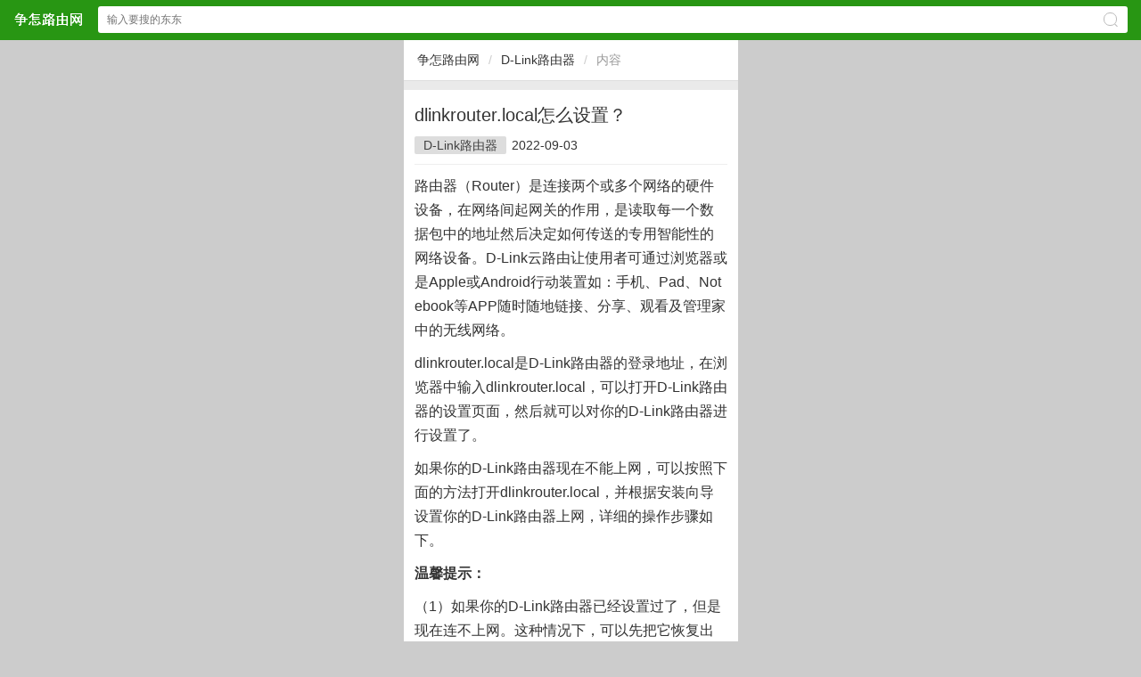

--- FILE ---
content_type: text/html
request_url: http://m.zhengzen.com/luyou_dlink/luyouqi-367.html
body_size: 10667
content:
<!DOCTYPE HTML> <html><head><meta charset="gb2312" /><meta id="viewport" name="viewport" content="width=device-width, initial-scale=1.0, minimum-scale=1.0, maximum-scale=1.0, user-scalable=no" /><meta content="telephone=no" name="format-detection" /><meta http-equiv="Cache-Control" content="no-transform " /><meta http-equiv="Cache-Control" content="no-siteapp" /><meta name="apple-mobile-web-app-capable" content="yes" /><meta name="applicable-device" content="mobile" /><title>dlinkrouter.local怎么设置？1</title><meta name="keywords" content="dlinkrouter.local如何设置？" /><meta name="description" content="dlinkrouter.local如何设置？(第1页)" /><link rel="stylesheet" type="text/css" href="/sc/css/rbase.css" /><script type="text/javascript" src="/sc/js/jquery-2.0.3.min.js"></script><script type="text/javascript" src="/sc/js/slick.min.js"></script><link rel="stylesheet" type="text/css" href="/sc/js/slick.min.css" /><script type="text/javascript" src="/sc/js/global.js"></script><link rel="stylesheet" type="text/css" href="/sc/css/article.css" /></head><body><header class="header"><div class="dom acc"><a href="/" class="logo">争怎路由网网站</a><form action="/search.aspx" method="get" onsubmit="return chk_search();" accept-charset="GBK" onsubmit="document.charset='GBK';"><input type="text" id="key" name="keyboard" value="" placeholder="输入要搜的东东" class="text" /><span class="ico2search"></span><input type="submit" class="submit pa db" value="搜索" /></form></div></header><div style="height:45px;"></div><script>//搜索检测function chk_search(){var key=$('#key').val();if(key==''){alert('搜索关键词');return false;}return true;}</script><div class='ways mb10 acc'><a href='/'>争怎路由网</a><i>/</i><a href='/luyouqitech/DLink.html'>D-Link路由器</a><i>/</i><b>内容</b></div><div class="detail"><h1 class="h1">dlinkrouter.local怎么设置？</h1><div class="attr"><a href='/luyouqitech/DLink.html'>D-Link路由器</a><span>2022-09-03 </span><span class="hide">阅读</span></div><div class="content acc mt10"><div>路由器（Router）是连接两个或多个网络的硬件设备，在网络间起网关的作用，是读取每一个数据包中的地址然后决定如何传送的专用智能性的网络设备。D-Link云路由让使用者可通过浏览器或是Apple或Android行动装置如：手机、Pad、Notebook等APP随时随地链接、分享、观看及管理家中的无线网络。</div><script type='text/javascript' src='/js/insertad.js'></script><p>dlinkrouter.local是D-Link路由器的登录地址，在浏览器中输入dlinkrouter.local，可以打开D-Link路由器的设置页面，然后就可以对你的D-Link路由器进行设置了。</p>
<p>如果你的D-Link路由器现在不能上网，可以按照下面的方法打开dlinkrouter.local，并根据安装向导设置你的D-Link路由器上网，详细的操作步骤如下。</p>
<p><strong>温馨提示：</strong></p>
<p>（1）如果你的D-Link路由器已经设置过了，但是现在连不上网。这种情况下，可以先把它恢复出厂设置，然后根据下面的方法设置上网。 恢复出厂设置的方法，可以参考下面的文章：</p>
<p><span style="color: #0000ff;">D-Link路由器怎么恢复出厂设置？</span></p>
<p>（2）如果你的D-Link路由器可以上网了，你只是想登入dlinkrouter.local并更改密码，那么可以阅读下面的文章，查看详细的设置方法。</p>
<p><span style="color: #0000ff;">D-Link路由器怎么设置密码？</span></p>
<h2>设置步骤：</h2>
<p>1.首先要做的是连接D-Link路由器，按照以下步骤连接D-Link路由器。</p>
<p>从光猫上接出来的网线，连接到D-Link路由器的<strong>WAN</strong>口/Internet口。你的电脑用网线连接到D-Link路由器上的任意一个LAN口。</p>
<figure id="attachment_30392" aria-describedby="caption-attachment-30392" style="width: 744px" class="wp-caption aligncenter"><img loading="lazy" class="wp-image-30392 size-full" src="http://img.zhengzen.com/upload/luyou_Dlink/pc_808073634_1.jpg" alt="正确连接你的路由器"><figcaption id="caption-attachment-30392" class="wp-caption-text">正确连接你的路由器</figcaption></figure>
<p><strong>注意：</strong></p>
<p>如果你的宽带是通过墙上的网线来上网的，并没有用到光猫，则直接把墙壁上的网线连接到D-Link路由器的WAN口/Internet口。</p>
<p>2.打开电脑上的浏览器，然后在浏览器的地址栏中输入<strong>http://dlinkrouter.local</strong>或<strong>http://192.168.0.1</strong>，以打开D-Link路由器的设置页面。</p>
<figure id="attachment_30509" aria-describedby="caption-attachment-30509" style="width: 658px" class="wp-caption aligncenter"><img loading="lazy" class="wp-image-30509 size-full" src="http://img.zhengzen.com/upload/luyou_Dlink/pc_808073634_2.jpg" alt="在浏览器的地址栏中输入http://dlinkrouter.local或http://192.168.0.1"><figcaption id="caption-attachment-30509" class="wp-caption-text">在浏览器的地址栏中输入http://dlinkrouter.local或http://192.168.0.1</figcaption></figure>
<p>在设置页面上单击“下一步”继续。</p>
<figure id="attachment_30507" aria-describedby="caption-attachment-30507" style="width: 658px" class="wp-caption aligncenter"><img loading="lazy" class="wp-image-30507 size-full" src="http://img.zhengzen.com/upload/luyou_Dlink/pc_808073635_3.jpg" alt="单击“下一步”继续"><figcaption id="caption-attachment-30507" class="wp-caption-text">单击“下一步”继续</figcaption></figure>
<p><strong>注意：</strong></p>
<p>如果http://dlinkrouter.local或192.168.0.1<strong>打不开</strong>，则你无法设置D-Link路由器。您可以参考下面的文章中的方法来解决此问题。</p>
<p><span style="color: #0000ff;">http://dlinkrouter.local打不开怎么办？</span></p>
<p><span style="color: #0000ff;">D-Link路由器192.168.0.1打不开怎么办？</span></p>
<p>3.您的D-Link路由器会自动检测到Internet连接类型，等待几秒钟，根据检测结果设置上网参数。</p>
<figure id="attachment_30510" aria-describedby="caption-attachment-30510" style="width: 658px" class="wp-caption aligncenter"><img loading="lazy" class="wp-image-30510 size-full" src="http://img.zhengzen.com/upload/luyou_Dlink/pc_808073635_4.jpg" alt="路由器自动检测Internet连接类型"><figcaption id="caption-attachment-30510" class="wp-caption-text">路由器自动检测Internet连接类型</figcaption></figure>
<p>（1）如果路由器检测到Internet连接类型为<strong>PPPoE</strong>，则需要输入运营商提供的用户名和密码。然后点击“下一步”。</p>
<figure id="attachment_30495" aria-describedby="caption-attachment-30495" style="width: 657px" class="wp-caption aligncenter"><img loading="lazy" class="wp-image-30495 size-full" src="http://img.zhengzen.com/upload/luyou_Dlink/pc_808073635_5.jpg" alt="输入宽带账号和密码"><figcaption id="caption-attachment-30495" class="wp-caption-text">输入宽带账号和密码</figcaption></figure>
<p>（2）如果路由器检测到Internet连接类型为<strong>静态IP</strong>，请输入运营商提供的IP地址，子网掩码，网关地址和DNS地址。然后点击“下一步”。</p>
<p><img loading="lazy" class="aligncenter wp-image-30494 size-full" src="http://img.zhengzen.com/upload/luyou_Dlink/pc_808073635_6.jpg" alt="填写运营商提供的IP地址、网关和DNS "></p>
<p>（3）如果路由器检测到Internet连接类型为<strong>动态IP</strong>（DHCP），它将自动进入WiFi设置页面。您不需要配置参数。</p>
<p><strong>重要：</strong></p>
<p>如果路由器未检测到有效的Internet连接，将显示可供选择的连接类型列表。此时，请先联系你的宽带运营商，确认你的宽带连接类型，和账号密码等信息。然后手动配置Internet连接类型和参数。</p>
<p><img loading="lazy" class="wp-image-30496 size-full aligncenter" src="http://img.zhengzen.com/upload/luyou_Dlink/pc_808073635_7.jpg" alt="路由器未检测到Internet连接方式，请手动设置"></p>
<p>4.设置您的WiFi名称和密码，然后单击“下一步”。</p>
<figure id="attachment_30511" aria-describedby="caption-attachment-30511" style="width: 658px" class="wp-caption aligncenter"><img loading="lazy" class="wp-image-30511 size-full" src="http://img.zhengzen.com/upload/luyou_Dlink/pc_808073635_8.jpg" alt="设置D-Link路由器的WIFi名称和密码"><figcaption id="caption-attachment-30511" class="wp-caption-text">设置D-Link路由器的WIFi名称和密码</figcaption></figure>
<p><strong>注意：</strong></p>
<p>为了保护您的WiFi网络不被黑客入侵，我们建议WiFi密码包含大写字母，小写字母，数字和符号，并且密码长度应超过8位数字。</p>
<p>5.为您的D-Link路由器设置一个管理员密码，然后单击“下一步”。</p>
<figure id="attachment_30504" aria-describedby="caption-attachment-30504" style="width: 658px" class="wp-caption aligncenter"><img loading="lazy" class="wp-image-30504 size-full" src="http://img.zhengzen.com/upload/luyou_Dlink/pc_808073636_9.jpg" alt="设置D-Link路由器的管理员密码"><figcaption id="caption-attachment-30504" class="wp-caption-text">设置D-Link路由器的管理员密码</figcaption></figure>
<p><strong>注意：</strong></p>
<p>每次登录D-Link路由器的设置页面时，都必须输入此密码。因此，记录并保留D-Link路由器的管理员密码。</p>
<p>6.在向导结束时，将为您提供设置的最终摘要。单击完成以关闭向导。</p>
<p><img loading="lazy" class="aligncenter wp-image-30508 size-full" src="http://img.zhengzen.com/upload/luyou_Dlink/pc_808073636_10.jpg" alt="设置完成"></p>
<p><strong>重要：</strong></p>
<p>完成所有步骤后，如果您的D-Link路由器无法连接到Internet。请参考以下文章以解决此问题。</p>
<p><span style="color: #0000ff;">D-Link路由器连不上网怎么办？</span></p>
<div class="content-template">

</div>
<div class="entry-readmore"><div class="entry-readmore-btn"></div></div><br><div>D-Link在有线/无线家庭网络上，以优质、简易使用并获无数国际奖项肯定之产品，在此领域上领先超群。</div><br><br><br>      <div  style='width:98%;text-align:center'></div><p style="white-space: normal;">&hellip;&hellip;</p><script type="text/javascript" src="/js/content-bottom.js"></script><div class="tags"><font>标签:</font><a href='/search.aspx?keyboard=dlinkrouter.local%c8%e7%ba%ce%c9%e8%d6%c3%a3%bf' target='_blank' >dlinkrouter.local如何设置？</a></div> </div></div><script type="text/javascript" src="/js/content_bottom2.js"  charset="gb2312" ></script><div class="mi_news mt10"><div class="tit"><span>相关阅读</span></div><ul><li><a href='/luyou_DLink/luyouqi-390.html' title='dlink无线路由器怎么恢复出厂设置'>dlink无线路由器怎么恢复出厂设置</a></li><li><a href='/luyou_DLink/luyouqi-389.html' title='dlink无线路由器端口映射设置方法'>dlink无线路由器端口映射设置方法</a></li><li><a href='/luyou_DLink/luyouqi-388.html' title='dlink无线路由器密码忘记了怎么办？'>dlink无线路由器密码忘记了怎么办？</a></li><li><a href='/luyou_DLink/luyouqi-375.html' title='dlinkrouter.local打开不了怎么办？'>dlinkrouter.local打开</a></li><li><a href='/luyou_DLink/luyouqi-367.html' title='dlinkrouter.local怎么设置？'>dlinkrouter.local怎么</a></li></ul></div><footer class="bottom"><a href="/">首页</a> &nbsp;  &nbsp; <a href="http://www.zhengzen.com">电脑版</a>&nbsp;&nbsp;&nbsp;<a href="/sitemap.xml" target='_blank'>地图</a></footer><span style="display:none"><script type="text/javascript" src="/sc/js/tongji.js"></script></span><script type="text/javascript" src="/js/bottom-ad.js"></script><script type="text/javascript" src="/alipay.js"></script><script type='text/javascript' src='/js/downApp2.js'></script></body></html>

--- FILE ---
content_type: text/css
request_url: http://m.zhengzen.com/sc/css/article.css
body_size: 2630
content:
@charset "gb2312";
/*news*/
.news{padding:0;background:#fff;border-bottom: 1px dotted #dadada;}
.news a{display:block;padding:10px 12px 15px;}
	.news .icon{float:left;margin-right:12px;width:120px;max-height:80px;text-align:center;overflow:hidden;}
	.news .icon img{max-height:80px;margin:0px auto;}
	.news h3{margin:0px;font-size:16px;height:50px;line-height:25px;text-overflow:ellipsis;display:-webkit-box;-webkit-line-clamp:2;-webkit-box-orient:vertical;overflow:hidden;}
		.news h3 i{display:inline-block;margin-left:6px;padding:0px 5px;font-style:normal;font-size:12px;line-height:18px;color:#fff;border-radius:2px;position:relative;z-index:1;top:-2px;}
		.news h3 i.hot{background:#f60;}
		.news h3 i.recom{background:#f60;}
		.news h3 i.head{background:#f60;}
	.news small{display:block;height:17px;line-height:110%;margin-top:8px;font-size:14px;color:#ccc;overflow:hidden;}
/*detail*/
.detail{background:#fff;padding:0px 12px 15px;}
	.detail .h1{padding:15px 0px 10px;font-weight:normal;font-size:20px;line-height:130%;}
	.detail .attr{font-size:14px;border-bottom:1px #eee solid;padding-bottom:10px;}
		.detail .attr a{border-radius:2px;background:#ddd;display:inline-block;line-height:20px;padding:0px 10px;}
		.detail .attr span{margin-left:6px;}
	.detail .content{line-height:170%;word-break:break-all;word-wrap:break-word;}
		.detail .content p{line-height:170%;margin:10px 0px;word-break:break-all;word-wrap:break-word;}
		.detail .content img{max-width:100%;margin:15px auto;}
		.detail .content object{max-width:100%;}
	.detail .tags{line-height:170%;margin:15px 0px;font-size:14px;}
		.detail .tags a{margin-left:10px;color:#0697da;text-decoration:underline;}
/*recom*/
.recom{background:#fcfcfc;border:1px solid #ddd;padding:0px;}
	.recom summary{margin:0px;padding:6px 10px;border-bottom:1px solid #e8e8e8;}
	.recom summary b{display:inline-block;padding-left:8px;font-weight:normal;line-height:100%;font-size:14px;color:#333;border-left:3px solid #1c89ce;}
	.recom ul{margin:0px;padding:0px 10px 10px;}
	.recom ul li{}
	.recom ul li a{display:block;line-height:35px;font-size:14px;color:#212121;padding-left:28px;font-weight:normal;text-overflow:ellipsis;overflow:hidden;white-space:nowrap;border-bottom:1px dotted #dadada;position:relative;z-index:1;overflow:hidden;}
	.recom ul li a img{width:22px;height:22px;position:absolute;left:0;top:7px;z-index:3;text-align:center;}
	.recom ul li a i{width:50px;font-size:13px;color:#0894ec;border:1px solid #0894ec;border-radius:2px;line-height:20px;font-style:normal;position:absolute;right:0;top:7px;z-index:2;text-align:center;}

